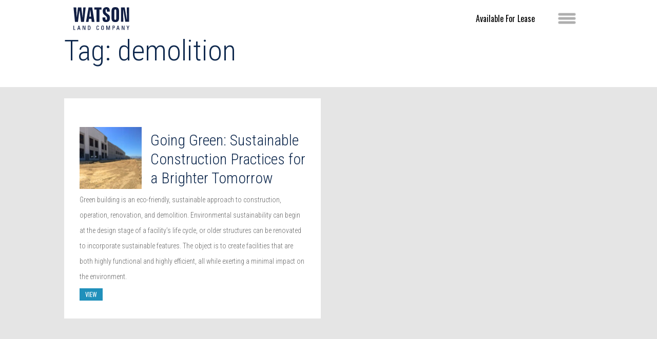

--- FILE ---
content_type: text/html; charset=UTF-8
request_url: https://www.watsonlandcompany.com/tag/demolition/
body_size: 8488
content:
<!DOCTYPE html>
<html dir="ltr" lang="en-US" prefix="og: https://ogp.me/ns#">
<head>
	<!-- Google tag (gtag.js) -->
	<script async src="https://www.googletagmanager.com/gtag/js?id=G-XJNF5LY0Z8"></script>
	<script>
	  window.dataLayer = window.dataLayer || [];
	  function gtag(){dataLayer.push(arguments);}
	  gtag('js', new Date());

	  gtag('config', 'G-XJNF5LY0Z8');
	</script>
	<meta name="viewport" content="width=device-width, initial-scale=1.0">
	<link rel="shortcut icon" href="/favicon.ico">
	<meta charset="UTF-8">
	<script type="text/javascript">
		var pathInfo = {
			base: 'https://www.watsonlandcompany.com/wp-content/themes/watsonlandcomp/',
			css: 'css/',
			js: 'js/',
			swf: 'swf/',
		}
	</script>
	<title>demolition - Watson Land Company</title>

		<!-- All in One SEO 4.8.1.1 - aioseo.com -->
	<meta name="robots" content="max-image-preview:large" />
	<link rel="canonical" href="https://www.watsonlandcompany.com/tag/demolition/" />
	<meta name="generator" content="All in One SEO (AIOSEO) 4.8.1.1" />
		<script type="application/ld+json" class="aioseo-schema">
			{"@context":"https:\/\/schema.org","@graph":[{"@type":"BreadcrumbList","@id":"https:\/\/www.watsonlandcompany.com\/tag\/demolition\/#breadcrumblist","itemListElement":[{"@type":"ListItem","@id":"https:\/\/www.watsonlandcompany.com\/#listItem","position":1,"name":"Home","item":"https:\/\/www.watsonlandcompany.com\/","nextItem":{"@type":"ListItem","@id":"https:\/\/www.watsonlandcompany.com\/tag\/demolition\/#listItem","name":"demolition"}},{"@type":"ListItem","@id":"https:\/\/www.watsonlandcompany.com\/tag\/demolition\/#listItem","position":2,"name":"demolition","previousItem":{"@type":"ListItem","@id":"https:\/\/www.watsonlandcompany.com\/#listItem","name":"Home"}}]},{"@type":"CollectionPage","@id":"https:\/\/www.watsonlandcompany.com\/tag\/demolition\/#collectionpage","url":"https:\/\/www.watsonlandcompany.com\/tag\/demolition\/","name":"demolition - Watson Land Company","inLanguage":"en-US","isPartOf":{"@id":"https:\/\/www.watsonlandcompany.com\/#website"},"breadcrumb":{"@id":"https:\/\/www.watsonlandcompany.com\/tag\/demolition\/#breadcrumblist"}},{"@type":"Organization","@id":"https:\/\/www.watsonlandcompany.com\/#organization","name":"Watson Land Company","description":"Developer, owner, and manager of industrial properties throughout Southern California and the East Coast.","url":"https:\/\/www.watsonlandcompany.com\/"},{"@type":"WebSite","@id":"https:\/\/www.watsonlandcompany.com\/#website","url":"https:\/\/www.watsonlandcompany.com\/","name":"Watson Land Company","description":"Developer, owner, and manager of industrial properties throughout Southern California and the East Coast.","inLanguage":"en-US","publisher":{"@id":"https:\/\/www.watsonlandcompany.com\/#organization"}}]}
		</script>
		<!-- All in One SEO -->

<link rel='dns-prefetch' href='//fonts.googleapis.com' />
<link rel="alternate" type="application/rss+xml" title="Watson Land Company &raquo; Feed" href="https://www.watsonlandcompany.com/feed/" />
<link rel="alternate" type="application/rss+xml" title="Watson Land Company &raquo; Comments Feed" href="https://www.watsonlandcompany.com/comments/feed/" />
<link rel="alternate" type="application/rss+xml" title="Watson Land Company &raquo; demolition Tag Feed" href="https://www.watsonlandcompany.com/tag/demolition/feed/" />
<script type="text/javascript">
window._wpemojiSettings = {"baseUrl":"https:\/\/s.w.org\/images\/core\/emoji\/14.0.0\/72x72\/","ext":".png","svgUrl":"https:\/\/s.w.org\/images\/core\/emoji\/14.0.0\/svg\/","svgExt":".svg","source":{"concatemoji":"https:\/\/www.watsonlandcompany.com\/wp-includes\/js\/wp-emoji-release.min.js?ver=6.3.7"}};
/*! This file is auto-generated */
!function(i,n){var o,s,e;function c(e){try{var t={supportTests:e,timestamp:(new Date).valueOf()};sessionStorage.setItem(o,JSON.stringify(t))}catch(e){}}function p(e,t,n){e.clearRect(0,0,e.canvas.width,e.canvas.height),e.fillText(t,0,0);var t=new Uint32Array(e.getImageData(0,0,e.canvas.width,e.canvas.height).data),r=(e.clearRect(0,0,e.canvas.width,e.canvas.height),e.fillText(n,0,0),new Uint32Array(e.getImageData(0,0,e.canvas.width,e.canvas.height).data));return t.every(function(e,t){return e===r[t]})}function u(e,t,n){switch(t){case"flag":return n(e,"\ud83c\udff3\ufe0f\u200d\u26a7\ufe0f","\ud83c\udff3\ufe0f\u200b\u26a7\ufe0f")?!1:!n(e,"\ud83c\uddfa\ud83c\uddf3","\ud83c\uddfa\u200b\ud83c\uddf3")&&!n(e,"\ud83c\udff4\udb40\udc67\udb40\udc62\udb40\udc65\udb40\udc6e\udb40\udc67\udb40\udc7f","\ud83c\udff4\u200b\udb40\udc67\u200b\udb40\udc62\u200b\udb40\udc65\u200b\udb40\udc6e\u200b\udb40\udc67\u200b\udb40\udc7f");case"emoji":return!n(e,"\ud83e\udef1\ud83c\udffb\u200d\ud83e\udef2\ud83c\udfff","\ud83e\udef1\ud83c\udffb\u200b\ud83e\udef2\ud83c\udfff")}return!1}function f(e,t,n){var r="undefined"!=typeof WorkerGlobalScope&&self instanceof WorkerGlobalScope?new OffscreenCanvas(300,150):i.createElement("canvas"),a=r.getContext("2d",{willReadFrequently:!0}),o=(a.textBaseline="top",a.font="600 32px Arial",{});return e.forEach(function(e){o[e]=t(a,e,n)}),o}function t(e){var t=i.createElement("script");t.src=e,t.defer=!0,i.head.appendChild(t)}"undefined"!=typeof Promise&&(o="wpEmojiSettingsSupports",s=["flag","emoji"],n.supports={everything:!0,everythingExceptFlag:!0},e=new Promise(function(e){i.addEventListener("DOMContentLoaded",e,{once:!0})}),new Promise(function(t){var n=function(){try{var e=JSON.parse(sessionStorage.getItem(o));if("object"==typeof e&&"number"==typeof e.timestamp&&(new Date).valueOf()<e.timestamp+604800&&"object"==typeof e.supportTests)return e.supportTests}catch(e){}return null}();if(!n){if("undefined"!=typeof Worker&&"undefined"!=typeof OffscreenCanvas&&"undefined"!=typeof URL&&URL.createObjectURL&&"undefined"!=typeof Blob)try{var e="postMessage("+f.toString()+"("+[JSON.stringify(s),u.toString(),p.toString()].join(",")+"));",r=new Blob([e],{type:"text/javascript"}),a=new Worker(URL.createObjectURL(r),{name:"wpTestEmojiSupports"});return void(a.onmessage=function(e){c(n=e.data),a.terminate(),t(n)})}catch(e){}c(n=f(s,u,p))}t(n)}).then(function(e){for(var t in e)n.supports[t]=e[t],n.supports.everything=n.supports.everything&&n.supports[t],"flag"!==t&&(n.supports.everythingExceptFlag=n.supports.everythingExceptFlag&&n.supports[t]);n.supports.everythingExceptFlag=n.supports.everythingExceptFlag&&!n.supports.flag,n.DOMReady=!1,n.readyCallback=function(){n.DOMReady=!0}}).then(function(){return e}).then(function(){var e;n.supports.everything||(n.readyCallback(),(e=n.source||{}).concatemoji?t(e.concatemoji):e.wpemoji&&e.twemoji&&(t(e.twemoji),t(e.wpemoji)))}))}((window,document),window._wpemojiSettings);
</script>
<style type="text/css">
img.wp-smiley,
img.emoji {
	display: inline !important;
	border: none !important;
	box-shadow: none !important;
	height: 1em !important;
	width: 1em !important;
	margin: 0 0.07em !important;
	vertical-align: -0.1em !important;
	background: none !important;
	padding: 0 !important;
}
</style>
	<link rel="stylesheet" href="https://www.watsonlandcompany.com/wp-content/plugins/xhanch-my-twitter/css/css.php" type="text/css" media="screen" /><style type="text/css">/*<![CDATA[*/ #xmt_Primary_wid.xmt .tweet_avatar{width:106px;height:115px} #xmt_Primary_wid.xmt ul li.tweet_list{min-height:122px}  /*]]>*/</style><link rel='stylesheet' id='wp-block-library-css' href='https://www.watsonlandcompany.com/wp-includes/css/dist/block-library/style.min.css?ver=6.3.7' type='text/css' media='all' />
<style id='classic-theme-styles-inline-css' type='text/css'>
/*! This file is auto-generated */
.wp-block-button__link{color:#fff;background-color:#32373c;border-radius:9999px;box-shadow:none;text-decoration:none;padding:calc(.667em + 2px) calc(1.333em + 2px);font-size:1.125em}.wp-block-file__button{background:#32373c;color:#fff;text-decoration:none}
</style>
<style id='global-styles-inline-css' type='text/css'>
body{--wp--preset--color--black: #000000;--wp--preset--color--cyan-bluish-gray: #abb8c3;--wp--preset--color--white: #ffffff;--wp--preset--color--pale-pink: #f78da7;--wp--preset--color--vivid-red: #cf2e2e;--wp--preset--color--luminous-vivid-orange: #ff6900;--wp--preset--color--luminous-vivid-amber: #fcb900;--wp--preset--color--light-green-cyan: #7bdcb5;--wp--preset--color--vivid-green-cyan: #00d084;--wp--preset--color--pale-cyan-blue: #8ed1fc;--wp--preset--color--vivid-cyan-blue: #0693e3;--wp--preset--color--vivid-purple: #9b51e0;--wp--preset--gradient--vivid-cyan-blue-to-vivid-purple: linear-gradient(135deg,rgba(6,147,227,1) 0%,rgb(155,81,224) 100%);--wp--preset--gradient--light-green-cyan-to-vivid-green-cyan: linear-gradient(135deg,rgb(122,220,180) 0%,rgb(0,208,130) 100%);--wp--preset--gradient--luminous-vivid-amber-to-luminous-vivid-orange: linear-gradient(135deg,rgba(252,185,0,1) 0%,rgba(255,105,0,1) 100%);--wp--preset--gradient--luminous-vivid-orange-to-vivid-red: linear-gradient(135deg,rgba(255,105,0,1) 0%,rgb(207,46,46) 100%);--wp--preset--gradient--very-light-gray-to-cyan-bluish-gray: linear-gradient(135deg,rgb(238,238,238) 0%,rgb(169,184,195) 100%);--wp--preset--gradient--cool-to-warm-spectrum: linear-gradient(135deg,rgb(74,234,220) 0%,rgb(151,120,209) 20%,rgb(207,42,186) 40%,rgb(238,44,130) 60%,rgb(251,105,98) 80%,rgb(254,248,76) 100%);--wp--preset--gradient--blush-light-purple: linear-gradient(135deg,rgb(255,206,236) 0%,rgb(152,150,240) 100%);--wp--preset--gradient--blush-bordeaux: linear-gradient(135deg,rgb(254,205,165) 0%,rgb(254,45,45) 50%,rgb(107,0,62) 100%);--wp--preset--gradient--luminous-dusk: linear-gradient(135deg,rgb(255,203,112) 0%,rgb(199,81,192) 50%,rgb(65,88,208) 100%);--wp--preset--gradient--pale-ocean: linear-gradient(135deg,rgb(255,245,203) 0%,rgb(182,227,212) 50%,rgb(51,167,181) 100%);--wp--preset--gradient--electric-grass: linear-gradient(135deg,rgb(202,248,128) 0%,rgb(113,206,126) 100%);--wp--preset--gradient--midnight: linear-gradient(135deg,rgb(2,3,129) 0%,rgb(40,116,252) 100%);--wp--preset--font-size--small: 13px;--wp--preset--font-size--medium: 20px;--wp--preset--font-size--large: 36px;--wp--preset--font-size--x-large: 42px;--wp--preset--spacing--20: 0.44rem;--wp--preset--spacing--30: 0.67rem;--wp--preset--spacing--40: 1rem;--wp--preset--spacing--50: 1.5rem;--wp--preset--spacing--60: 2.25rem;--wp--preset--spacing--70: 3.38rem;--wp--preset--spacing--80: 5.06rem;--wp--preset--shadow--natural: 6px 6px 9px rgba(0, 0, 0, 0.2);--wp--preset--shadow--deep: 12px 12px 50px rgba(0, 0, 0, 0.4);--wp--preset--shadow--sharp: 6px 6px 0px rgba(0, 0, 0, 0.2);--wp--preset--shadow--outlined: 6px 6px 0px -3px rgba(255, 255, 255, 1), 6px 6px rgba(0, 0, 0, 1);--wp--preset--shadow--crisp: 6px 6px 0px rgba(0, 0, 0, 1);}:where(.is-layout-flex){gap: 0.5em;}:where(.is-layout-grid){gap: 0.5em;}body .is-layout-flow > .alignleft{float: left;margin-inline-start: 0;margin-inline-end: 2em;}body .is-layout-flow > .alignright{float: right;margin-inline-start: 2em;margin-inline-end: 0;}body .is-layout-flow > .aligncenter{margin-left: auto !important;margin-right: auto !important;}body .is-layout-constrained > .alignleft{float: left;margin-inline-start: 0;margin-inline-end: 2em;}body .is-layout-constrained > .alignright{float: right;margin-inline-start: 2em;margin-inline-end: 0;}body .is-layout-constrained > .aligncenter{margin-left: auto !important;margin-right: auto !important;}body .is-layout-constrained > :where(:not(.alignleft):not(.alignright):not(.alignfull)){max-width: var(--wp--style--global--content-size);margin-left: auto !important;margin-right: auto !important;}body .is-layout-constrained > .alignwide{max-width: var(--wp--style--global--wide-size);}body .is-layout-flex{display: flex;}body .is-layout-flex{flex-wrap: wrap;align-items: center;}body .is-layout-flex > *{margin: 0;}body .is-layout-grid{display: grid;}body .is-layout-grid > *{margin: 0;}:where(.wp-block-columns.is-layout-flex){gap: 2em;}:where(.wp-block-columns.is-layout-grid){gap: 2em;}:where(.wp-block-post-template.is-layout-flex){gap: 1.25em;}:where(.wp-block-post-template.is-layout-grid){gap: 1.25em;}.has-black-color{color: var(--wp--preset--color--black) !important;}.has-cyan-bluish-gray-color{color: var(--wp--preset--color--cyan-bluish-gray) !important;}.has-white-color{color: var(--wp--preset--color--white) !important;}.has-pale-pink-color{color: var(--wp--preset--color--pale-pink) !important;}.has-vivid-red-color{color: var(--wp--preset--color--vivid-red) !important;}.has-luminous-vivid-orange-color{color: var(--wp--preset--color--luminous-vivid-orange) !important;}.has-luminous-vivid-amber-color{color: var(--wp--preset--color--luminous-vivid-amber) !important;}.has-light-green-cyan-color{color: var(--wp--preset--color--light-green-cyan) !important;}.has-vivid-green-cyan-color{color: var(--wp--preset--color--vivid-green-cyan) !important;}.has-pale-cyan-blue-color{color: var(--wp--preset--color--pale-cyan-blue) !important;}.has-vivid-cyan-blue-color{color: var(--wp--preset--color--vivid-cyan-blue) !important;}.has-vivid-purple-color{color: var(--wp--preset--color--vivid-purple) !important;}.has-black-background-color{background-color: var(--wp--preset--color--black) !important;}.has-cyan-bluish-gray-background-color{background-color: var(--wp--preset--color--cyan-bluish-gray) !important;}.has-white-background-color{background-color: var(--wp--preset--color--white) !important;}.has-pale-pink-background-color{background-color: var(--wp--preset--color--pale-pink) !important;}.has-vivid-red-background-color{background-color: var(--wp--preset--color--vivid-red) !important;}.has-luminous-vivid-orange-background-color{background-color: var(--wp--preset--color--luminous-vivid-orange) !important;}.has-luminous-vivid-amber-background-color{background-color: var(--wp--preset--color--luminous-vivid-amber) !important;}.has-light-green-cyan-background-color{background-color: var(--wp--preset--color--light-green-cyan) !important;}.has-vivid-green-cyan-background-color{background-color: var(--wp--preset--color--vivid-green-cyan) !important;}.has-pale-cyan-blue-background-color{background-color: var(--wp--preset--color--pale-cyan-blue) !important;}.has-vivid-cyan-blue-background-color{background-color: var(--wp--preset--color--vivid-cyan-blue) !important;}.has-vivid-purple-background-color{background-color: var(--wp--preset--color--vivid-purple) !important;}.has-black-border-color{border-color: var(--wp--preset--color--black) !important;}.has-cyan-bluish-gray-border-color{border-color: var(--wp--preset--color--cyan-bluish-gray) !important;}.has-white-border-color{border-color: var(--wp--preset--color--white) !important;}.has-pale-pink-border-color{border-color: var(--wp--preset--color--pale-pink) !important;}.has-vivid-red-border-color{border-color: var(--wp--preset--color--vivid-red) !important;}.has-luminous-vivid-orange-border-color{border-color: var(--wp--preset--color--luminous-vivid-orange) !important;}.has-luminous-vivid-amber-border-color{border-color: var(--wp--preset--color--luminous-vivid-amber) !important;}.has-light-green-cyan-border-color{border-color: var(--wp--preset--color--light-green-cyan) !important;}.has-vivid-green-cyan-border-color{border-color: var(--wp--preset--color--vivid-green-cyan) !important;}.has-pale-cyan-blue-border-color{border-color: var(--wp--preset--color--pale-cyan-blue) !important;}.has-vivid-cyan-blue-border-color{border-color: var(--wp--preset--color--vivid-cyan-blue) !important;}.has-vivid-purple-border-color{border-color: var(--wp--preset--color--vivid-purple) !important;}.has-vivid-cyan-blue-to-vivid-purple-gradient-background{background: var(--wp--preset--gradient--vivid-cyan-blue-to-vivid-purple) !important;}.has-light-green-cyan-to-vivid-green-cyan-gradient-background{background: var(--wp--preset--gradient--light-green-cyan-to-vivid-green-cyan) !important;}.has-luminous-vivid-amber-to-luminous-vivid-orange-gradient-background{background: var(--wp--preset--gradient--luminous-vivid-amber-to-luminous-vivid-orange) !important;}.has-luminous-vivid-orange-to-vivid-red-gradient-background{background: var(--wp--preset--gradient--luminous-vivid-orange-to-vivid-red) !important;}.has-very-light-gray-to-cyan-bluish-gray-gradient-background{background: var(--wp--preset--gradient--very-light-gray-to-cyan-bluish-gray) !important;}.has-cool-to-warm-spectrum-gradient-background{background: var(--wp--preset--gradient--cool-to-warm-spectrum) !important;}.has-blush-light-purple-gradient-background{background: var(--wp--preset--gradient--blush-light-purple) !important;}.has-blush-bordeaux-gradient-background{background: var(--wp--preset--gradient--blush-bordeaux) !important;}.has-luminous-dusk-gradient-background{background: var(--wp--preset--gradient--luminous-dusk) !important;}.has-pale-ocean-gradient-background{background: var(--wp--preset--gradient--pale-ocean) !important;}.has-electric-grass-gradient-background{background: var(--wp--preset--gradient--electric-grass) !important;}.has-midnight-gradient-background{background: var(--wp--preset--gradient--midnight) !important;}.has-small-font-size{font-size: var(--wp--preset--font-size--small) !important;}.has-medium-font-size{font-size: var(--wp--preset--font-size--medium) !important;}.has-large-font-size{font-size: var(--wp--preset--font-size--large) !important;}.has-x-large-font-size{font-size: var(--wp--preset--font-size--x-large) !important;}
.wp-block-navigation a:where(:not(.wp-element-button)){color: inherit;}
:where(.wp-block-post-template.is-layout-flex){gap: 1.25em;}:where(.wp-block-post-template.is-layout-grid){gap: 1.25em;}
:where(.wp-block-columns.is-layout-flex){gap: 2em;}:where(.wp-block-columns.is-layout-grid){gap: 2em;}
.wp-block-pullquote{font-size: 1.5em;line-height: 1.6;}
</style>
<link rel='stylesheet' id='contact-form-7-css' href='https://www.watsonlandcompany.com/wp-content/plugins/contact-form-7/includes/css/styles.css?ver=5.9.8' type='text/css' media='all' />
<link rel='stylesheet' id='google-fonts-css' href='https://fonts.googleapis.com/css?family=Oswald%7CRoboto+Condensed%3A300%2C400%2C400i%2C700&#038;ver=6.3.7' type='text/css' media='all' />
<link rel='stylesheet' id='base-style-css' href='https://www.watsonlandcompany.com/wp-content/themes/watsonlandcomp/style.css?ver=1' type='text/css' media='all' />
<link rel='stylesheet' id='base-theme-css' href='https://www.watsonlandcompany.com/wp-content/themes/watsonlandcomp/theme.css?v=2&#038;ver=6.3.7' type='text/css' media='all' />
<link rel='stylesheet' id='sib-front-css-css' href='https://www.watsonlandcompany.com/wp-content/plugins/mailin/css/mailin-front.css?ver=6.3.7' type='text/css' media='all' />
<script type='text/javascript' src='https://www.watsonlandcompany.com/wp-includes/js/jquery/jquery.min.js?ver=3.7.0' id='jquery-core-js'></script>
<script type='text/javascript' src='https://www.watsonlandcompany.com/wp-includes/js/jquery/jquery-migrate.min.js?ver=3.4.1' id='jquery-migrate-js'></script>
<script type='text/javascript' src='https://www.watsonlandcompany.com/wp-content/plugins/xhanch-my-twitter/js/marquee.js?ver=6.3.7' id='xmt_marquee-js'></script>
<script type='text/javascript' src='https://www.watsonlandcompany.com/wp-content/plugins/xhanch-my-twitter/js/innerfade.js?ver=6.3.7' id='xmt_innerfade-js'></script>
<script type='text/javascript' id='sib-front-js-js-extra'>
/* <![CDATA[ */
var sibErrMsg = {"invalidMail":"Please fill out valid email address","requiredField":"Please fill out required fields","invalidDateFormat":"Please fill out valid date format","invalidSMSFormat":"Please fill out valid phone number"};
var ajax_sib_front_object = {"ajax_url":"https:\/\/www.watsonlandcompany.com\/wp-admin\/admin-ajax.php","ajax_nonce":"1192281bde","flag_url":"https:\/\/www.watsonlandcompany.com\/wp-content\/plugins\/mailin\/img\/flags\/"};
/* ]]> */
</script>
<script type='text/javascript' src='https://www.watsonlandcompany.com/wp-content/plugins/mailin/js/mailin-front.js?ver=1746561742' id='sib-front-js-js'></script>
<link rel="https://api.w.org/" href="https://www.watsonlandcompany.com/wp-json/" /><link rel="alternate" type="application/json" href="https://www.watsonlandcompany.com/wp-json/wp/v2/tags/40" /><link rel="EditURI" type="application/rsd+xml" title="RSD" href="https://www.watsonlandcompany.com/xmlrpc.php?rsd" />
<style type="text/css">.recentcomments a{display:inline !important;padding:0 !important;margin:0 !important;}</style><link rel="icon" href="https://www.watsonlandcompany.com/wp-content/uploads/2020/04/cropped-WLC-favicon-32x32.png" sizes="32x32" />
<link rel="icon" href="https://www.watsonlandcompany.com/wp-content/uploads/2020/04/cropped-WLC-favicon-192x192.png" sizes="192x192" />
<link rel="apple-touch-icon" href="https://www.watsonlandcompany.com/wp-content/uploads/2020/04/cropped-WLC-favicon-180x180.png" />
<meta name="msapplication-TileImage" content="https://www.watsonlandcompany.com/wp-content/uploads/2020/04/cropped-WLC-favicon-270x270.png" />
		<style type="text/css" id="wp-custom-css">
			.quote-holder {
    margin: 0 0 0 0;
}
.post-section .header-block h3 {font-size: 250%}
.post-section h2 {font-size: 150%}
.blockquote-decor:before, .blockquote-decor:after {
    height: 0px;
    background: #fff;
    bottom: 0px;
}
.blockquote-decor {
    color: #fff;
}
.modal-timeline .img-holder img{
    width:100%;
}
.slick-slide .btn{border-color: #fff;margin-left:0;margin-right:0}
.w150 {width:150px}
.team-slider .slick-slide {
    max-width: 360px;
}
.social-list {
	display: -webkit-box;
	display: -ms-flexbox;
	display: flex;
	-webkit-box-pack: center;
	-ms-flex-pack: center;
	justify-content: center;
}

ul.social-list {padding-left: 0em;margin-top: 2rem;padding-top: 0px;}
.social-list  li {
	padding:0 7px;list-style: none;
}
.social-list  li img {
	width:50px;
}
.display-1.bordered,
.display-1 .bordered
{
  border-top:none;
	border-bottom: solid #FFF;
  border-width: 4px 0;
}
.home-slideshow .visual-text img {
  text-align: center;
  margin: 0 auto;
  padding: 25px;
}
.btn-additional {float:right; margin-right:30px;background-color:transparent;margin-top: 2px; color:#000;border:none}		</style>
		</head>
<body class="archive tag tag-demolition tag-40 aboutpage">
    <div class="wrapper">
					<div class="sticky-wrap">
				<header class="fixed-scroll" id="header">
					<div class="header-container">
						<div class="container-holder">
															<div class="logo"><a href="https://www.watsonlandcompany.com"><img src="https://www.watsonlandcompany.com/wp-content/themes/watsonlandcomp/images/logo-watson.svg" width="109" height="45" alt="Watson Land Company"></a></div>
														<nav id="nav" role="navigation"><a class="nav-opener" href="#"><span>Open</span></a>
																	<a class="btn btn-additional" href="/portfolio/" target="">Available For Lease</a>
																<div class="nav-drop">
																												<div class="nav-drop-holder">
										  <div class="container"><ul id="menu-main-menu" class="menu"><li id="menu-item-19" class="menu-item menu-item-type-post_type menu-item-object-page menu-item-19"><a href="https://www.watsonlandcompany.com/about-us/">About us</a><div class="item-description">
				<div class="description-holder">
				  <div class="text-holder"><h3>About us</h3><p>Watson Land Company is a developer, owner, and manager of industrial properties throughout Southern California and the East Coast.</p>
<p>This is where you will find our Company Overview, Historical Time-line, and  Executive Bios.</p>
<a class="btn" href="https://www.watsonlandcompany.com/about-us/">View Page</a></div><div class="img-holder" style="background-image: url(https://www.watsonlandcompany.com/wp-content/uploads/2019/01/item-about.jpg);"></div></div>
			</div></li>
<li id="menu-item-20" class="menu-item menu-item-type-post_type menu-item-object-page menu-item-20"><a href="https://www.watsonlandcompany.com/portfolio/">Portfolio</a><div class="item-description">
				<div class="description-holder">
				  <div class="text-holder"><h3>Portfolio</h3><p>With over 25 million square feet of industrial, warehouse, and distribution facilities located throughout the South Bay of Los Angeles and the Inland Empire, and the East Coast, Watson’s buildings are designed and located to improve your supply chain, distribution, and warehousing operation.</p>
<a class="btn" href="https://www.watsonlandcompany.com/portfolio/">View Page</a></div><div class="img-holder" style="background-image: url(https://www.watsonlandcompany.com/wp-content/uploads/2020/04/Menu-Portfolio-468x320.jpg);"></div></div>
			</div></li>
<li id="menu-item-21" class="menu-item menu-item-type-post_type menu-item-object-page menu-item-21"><a href="https://www.watsonlandcompany.com/advantage/">Advantage</a><div class="item-description">
				<div class="description-holder">
				  <div class="text-holder"><h3>Watson Advantage</h3><p>Watson’s advantages include LEED<sup>&reg;</sup> certified design and construction, Heritage Customer Service Program, access to the Overweight Corridor and obtaining Foreign Trade Zone (FTZ) status.</p>
<a class="btn" href="https://www.watsonlandcompany.com/advantage/">View Page</a></div><div class="img-holder" style="background-image: url(https://www.watsonlandcompany.com/wp-content/uploads/2020/04/Menu-Advantage-468x320.jpg);"></div></div>
			</div></li>
<li id="menu-item-22" class="menu-item menu-item-type-post_type menu-item-object-page menu-item-22"><a href="https://www.watsonlandcompany.com/sustainability/">Sustainability</a><div class="item-description">
				<div class="description-holder">
				  <div class="text-holder"><h3>Sustainability</h3><p>Each of Watson’s LEED<sup>&reg;</sup> certified building features design elements, materials, functionality, and construction procedures that reduce environmental impact, enhance energy efficiency, and reduced operating costs.</p>
<a class="btn" href="https://www.watsonlandcompany.com/sustainability/">View Page</a></div><div class="img-holder" style="background-image: url(https://www.watsonlandcompany.com/wp-content/uploads/2019/01/item-sustainability.jpg);"></div></div>
			</div></li>
<li id="menu-item-23" class="menu-item menu-item-type-post_type menu-item-object-page menu-item-23"><a href="https://www.watsonlandcompany.com/community-involvement/">Community involvement</a><div class="item-description">
				<div class="description-holder">
				  <div class="text-holder"><h3>Community involvement</h3><p>Watson Land Company’s rich tradition of philanthropy has been in place since the company’s founding. Today, Watson’s strategic giving continues to focus on the communities in which it does business in tangible and meaningful ways.</p>
<a class="btn" href="https://www.watsonlandcompany.com/community-involvement/">View Page</a></div><div class="img-holder" style="background-image: url(https://www.watsonlandcompany.com/wp-content/uploads/2020/04/Menu-Community-468x320.jpg);"></div></div>
			</div></li>
<li id="menu-item-24" class="item-newsroom menu-item menu-item-type-post_type menu-item-object-page menu-item-24"><a href="https://www.watsonlandcompany.com/newsroom/">Newsroom</a><div class="item-description">
				<div class="description-holder">
				  <div class="text-holder"><div class="text-frame"><h3>Newsroom</h3><p>Below you can find our latest news coverage in the following three sections:</p>
<p class="buttons-holder"><a class="btn" href="/category/news-releases">NEWS RELEASES</a><br />
<a class="btn" href="/category/media-coverage">MEDIA COVERAGE</a><br />
<a class="btn" href="/category/blog">WATSON'S BLOG</a></p>
</div></div><div class="img-holder" style="background-image: url(https://www.watsonlandcompany.com/wp-content/uploads/2019/01/item-newsroom.jpg);"></div></div>
			</div></li>
<li id="menu-item-25" class="wihtout-popup menu-item menu-item-type-post_type menu-item-object-page menu-item-25"><a href="https://www.watsonlandcompany.com/contact/">Contact</a></li>
</ul></div>										</div>
																	</div>
							</nav>
						</div>
					</div>
				</header>
					</div>
		<main id="main">	<div class="visual-intro">
				<div class="heading-row animated fadeIn delay-05s">
			<h1 class="animated bounceInLeft delay-05s">Description</h1>
		</div>
	</div>
<div class="main-section">
	<div class="container">
					<h1>Tag: <span>demolition</span></h1>			</div>
			<div class="main-section bg-gray">
			<div class="container">
				<div class="twoblocks-container">
											<div class="twoblocks-block">
							<article class="box-content">
								<div class="header-row">
																			<div class="img-holder"><img width="122" height="122" src="https://www.watsonlandcompany.com/wp-content/uploads/2015/12/WLC_GreenConstIG1_1217151-122x122.jpg" class="attachment-blog size-blog wp-post-image" alt="" decoding="async" srcset="https://www.watsonlandcompany.com/wp-content/uploads/2015/12/WLC_GreenConstIG1_1217151-122x122.jpg 122w, https://www.watsonlandcompany.com/wp-content/uploads/2015/12/WLC_GreenConstIG1_1217151-150x150.jpg 150w, https://www.watsonlandcompany.com/wp-content/uploads/2015/12/WLC_GreenConstIG1_1217151-300x300.jpg 300w, https://www.watsonlandcompany.com/wp-content/uploads/2015/12/WLC_GreenConstIG1_1217151-256x256.jpg 256w, https://www.watsonlandcompany.com/wp-content/uploads/2015/12/WLC_GreenConstIG1_1217151.jpg 600w" sizes="(max-width: 122px) 100vw, 122px" /></div>
																		<div class="text-holder">
										<h3 class="h4"><a href="https://www.watsonlandcompany.com/going-green-sustainable-construction-practices-for-a-brighter-tomorrow/">Going Green: Sustainable Construction Practices for a Brighter Tomorrow</a></h3>
									</div>
								</div>
								<p>Green building is an eco-friendly, sustainable approach to construction, operation, renovation, and demolition. Environmental sustainability can begin at the design stage of a facility’s life cycle, or older structures can be renovated to incorporate sustainable features. The object is to create facilities that are both highly functional and highly efficient, all while exerting a minimal impact on the environment.</p>
<a class="btn-sm" href="https://www.watsonlandcompany.com/going-green-sustainable-construction-practices-for-a-brighter-tomorrow/">View</a>
							</article>
						</div>
									</div>
							</div>
		</div>
	</div>
            <div class="main-section social-section">
              								<div class="container">
									<div class="main-block">
																			<div class="heading-block animated fadeIn">
											<h2>Be In The Know</h2>
										</div>
																												<div class="text-lead-block text-primary animated fadeInLeft">
											<p>In order to better connect with and serve our customers, partners, and vendors, Watson Land Company is active on a number of social media outlets. Follow us for CRE news, updates on our current and upcoming developments, and informative articles pertinent to our industry.</p>
<ul class="social-list">
<li><a href="https://twitter.com/WatsonLandCo" target="_blank" rel="noopener"><img src="/wp-content/uploads/2019/10/twitter.png" alt="twitter" /></a></li>
<li><a href="https://www.facebook.com/WatsonLandCo/" target="_blank" rel="noopener"><img src="/wp-content/uploads/2019/10/facebook.png" alt="facebook" /></a></li>
<li><a href="https://www.instagram.com/watsonlandcompany" target="_blank" rel="noopener"><img src="/wp-content/uploads/2019/10/instagram.png" alt="instagram" /></a></li>
<li><a href="https://www.linkedin.com/company/watson-land-company/" target="_blank" rel="noopener"><img src="/wp-content/uploads/2019/10/linkedin.png" alt="linkedin" /></a></li>
</ul>
										</div>
																		</div>
								</div>
							              <div class="container-fluid">
                <script src="https://static.elfsight.com/platform/platform.js" async></script>
<div class="elfsight-app-cb9623eb-784b-4f16-a31e-d3290f819aaa" data-elfsight-app-lazy></div>
              </div>
            </div>
                      </main>
          <footer id="footer">
            <div class="container-fluid">
              <div class="footer-logo animated fadeIn"><a href="https://www.watsonlandcompany.com"><img src="https://www.watsonlandcompany.com/wp-content/themes/watsonlandcomp/images/logo-watson-footer.svg" width="171" height="71" alt="Watson Land Company"></a></div>
                              <div class="animated fadeIn delay-05s">
                    <p>Copyright 2025 <a href="[site-url]">Watson Land Company</a><br />
<a href="/privacy-policy">Privacy Policy</a><br />
All Rights Reserved. Website and Development By <a href="https://www.evoinc.com/" target="_blank">Evo Strategies</a></p>
                </div>
                          </div>
          </footer>
        </div>
      </body>
	<script type='text/javascript' src='https://www.watsonlandcompany.com/wp-includes/js/dist/vendor/wp-polyfill-inert.min.js?ver=3.1.2' id='wp-polyfill-inert-js'></script>
<script type='text/javascript' src='https://www.watsonlandcompany.com/wp-includes/js/dist/vendor/regenerator-runtime.min.js?ver=0.13.11' id='regenerator-runtime-js'></script>
<script type='text/javascript' src='https://www.watsonlandcompany.com/wp-includes/js/dist/vendor/wp-polyfill.min.js?ver=3.15.0' id='wp-polyfill-js'></script>
<script type='text/javascript' src='https://www.watsonlandcompany.com/wp-includes/js/dist/hooks.min.js?ver=c6aec9a8d4e5a5d543a1' id='wp-hooks-js'></script>
<script type='text/javascript' src='https://www.watsonlandcompany.com/wp-includes/js/dist/i18n.min.js?ver=7701b0c3857f914212ef' id='wp-i18n-js'></script>
<script id="wp-i18n-js-after" type="text/javascript">
wp.i18n.setLocaleData( { 'text direction\u0004ltr': [ 'ltr' ] } );
</script>
<script type='text/javascript' src='https://www.watsonlandcompany.com/wp-content/plugins/contact-form-7/includes/swv/js/index.js?ver=5.9.8' id='swv-js'></script>
<script type='text/javascript' id='contact-form-7-js-extra'>
/* <![CDATA[ */
var wpcf7 = {"api":{"root":"https:\/\/www.watsonlandcompany.com\/wp-json\/","namespace":"contact-form-7\/v1"}};
/* ]]> */
</script>
<script type='text/javascript' src='https://www.watsonlandcompany.com/wp-content/plugins/contact-form-7/includes/js/index.js?ver=5.9.8' id='contact-form-7-js'></script>
<script type='text/javascript' src='https://www.watsonlandcompany.com/wp-content/themes/watsonlandcomp/js/jquery.main.js?ver=6.3.7' id='base-script-js'></script>
</html>

--- FILE ---
content_type: text/css
request_url: https://www.watsonlandcompany.com/wp-content/themes/watsonlandcomp/theme.css?v=2&ver=6.3.7
body_size: 433
content:
/* =WordPress Core
-------------------------------------------------------------- */

.ico-plus.white:before,
.ico-plus.white:after {
	background: #fff;
}
body .gform_wrapper .gform_body .gfield_label, label.gform-field-label.gform-field-label--type-sub  {
   color:#fff!important;
}
.df-row {
  display: flex;
  flex-wrap: wrap;
  margin: 0 -25px;
}
@media (min-width: 576px) {
  .df-row .col-ph-1 {
    flex: 1 0 calc(8.3333333333% * 1);
    max-width: calc(8.3333333333% * 1);
  }
}
@media (min-width: 576px) {
  .df-row .col-ph-2 {
    flex: 1 0 calc(8.3333333333% * 2);
    max-width: calc(8.3333333333% * 2);
  }
}
@media (min-width: 576px) {
  .df-row .col-ph-3 {
    flex: 1 0 calc(8.3333333333% * 3);
    max-width: calc(8.3333333333% * 3);
  }
}
@media (min-width: 576px) {
  .df-row .col-ph-4 {
    flex: 1 0 calc(8.3333333333% * 4);
    max-width: calc(8.3333333333% * 4);
  }
}
@media (min-width: 576px) {
  .df-row .col-ph-5 {
    flex: 1 0 calc(8.3333333333% * 5);
    max-width: calc(8.3333333333% * 5);
  }
}
@media (min-width: 576px) {
  .df-row .col-ph-6 {
    flex: 1 0 calc(8.3333333333% * 6);
    max-width: calc(8.3333333333% * 6);
  }
}
@media (min-width: 576px) {
  .df-row .col-ph-7 {
    flex: 1 0 calc(8.3333333333% * 7);
    max-width: calc(8.3333333333% * 7);
  }
}
@media (min-width: 576px) {
  .df-row .col-ph-8 {
    flex: 1 0 calc(8.3333333333% * 8);
    max-width: calc(8.3333333333% * 8);
  }
}
@media (min-width: 576px) {
  .df-row .col-ph-9 {
    flex: 1 0 calc(8.3333333333% * 9);
    max-width: calc(8.3333333333% * 9);
  }
}
@media (min-width: 576px) {
  .df-row .col-ph-10 {
    flex: 1 0 calc(8.3333333333% * 10);
    max-width: calc(8.3333333333% * 10);
  }
}
@media (min-width: 576px) {
  .df-row .col-ph-11 {
    flex: 1 0 calc(8.3333333333% * 11);
    max-width: calc(8.3333333333% * 11);
  }
}
@media (min-width: 576px) {
  .df-row .col-ph-12 {
    flex: 1 0 calc(8.3333333333% * 12);
    max-width: calc(8.3333333333% * 12);
  }
}
@media (min-width: 576px) {
  .df-row .col-offset-ph-0 {
    margin-left: calc(8.3333333333% * 0);
  }
}
@media (min-width: 576px) {
  .df-row .col-offset-ph-1 {
    margin-left: calc(8.3333333333% * 1);
  }
}
@media (min-width: 576px) {
  .df-row .col-offset-ph-2 {
    margin-left: calc(8.3333333333% * 2);
  }
}
@media (min-width: 576px) {
  .df-row .col-offset-ph-3 {
    margin-left: calc(8.3333333333% * 3);
  }
}
@media (min-width: 576px) {
  .df-row .col-offset-ph-4 {
    margin-left: calc(8.3333333333% * 4);
  }
}
@media (min-width: 576px) {
  .df-row .col-offset-ph-5 {
    margin-left: calc(8.3333333333% * 5);
  }
}
@media (min-width: 576px) {
  .df-row .col-offset-ph-6 {
    margin-left: calc(8.3333333333% * 6);
  }
}
@media (min-width: 576px) {
  .df-row .col-offset-ph-7 {
    margin-left: calc(8.3333333333% * 7);
  }
}
@media (min-width: 576px) {
  .df-row .col-offset-ph-8 {
    margin-left: calc(8.3333333333% * 8);
  }
}
@media (min-width: 576px) {
  .df-row .col-offset-ph-9 {
    margin-left: calc(8.3333333333% * 9);
  }
}
@media (min-width: 576px) {
  .df-row .col-offset-ph-10 {
    margin-left: calc(8.3333333333% * 10);
  }
}
@media (min-width: 576px) {
  .df-row .col-offset-ph-11 {
    margin-left: calc(8.3333333333% * 11);
  }
}
@media (min-width: 768px) {
  .df-row .col-sm-1 {
    flex: 1 0 calc(8.3333333333% * 1);
    max-width: calc(8.3333333333% * 1);
  }
}
@media (min-width: 768px) {
  .df-row .col-sm-2 {
    flex: 1 0 calc(8.3333333333% * 2);
    max-width: calc(8.3333333333% * 2);
  }
}
@media (min-width: 768px) {
  .df-row .col-sm-3 {
    flex: 1 0 calc(8.3333333333% * 3);
    max-width: calc(8.3333333333% * 3);
  }
}
@media (min-width: 768px) {
  .df-row .col-sm-4 {
    flex: 1 0 calc(8.3333333333% * 4);
    max-width: calc(8.3333333333% * 4);
  }
}
@media (min-width: 768px) {
  .df-row .col-sm-5 {
    flex: 1 0 calc(8.3333333333% * 5);
    max-width: calc(8.3333333333% * 5);
  }
}
@media (min-width: 768px) {
  .df-row .col-sm-6 {
    flex: 1 0 calc(8.3333333333% * 6);
    max-width: calc(8.3333333333% * 6);
  }
}
@media (min-width: 768px) {
  .df-row .col-sm-7 {
    flex: 1 0 calc(8.3333333333% * 7);
    max-width: calc(8.3333333333% * 7);
  }
}
@media (min-width: 768px) {
  .df-row .col-sm-8 {
    flex: 1 0 calc(8.3333333333% * 8);
    max-width: calc(8.3333333333% * 8);
  }
}
@media (min-width: 768px) {
  .df-row .col-sm-9 {
    flex: 1 0 calc(8.3333333333% * 9);
    max-width: calc(8.3333333333% * 9);
  }
}
@media (min-width: 768px) {
  .df-row .col-sm-10 {
    flex: 1 0 calc(8.3333333333% * 10);
    max-width: calc(8.3333333333% * 10);
  }
}
@media (min-width: 768px) {
  .df-row .col-sm-11 {
    flex: 1 0 calc(8.3333333333% * 11);
    max-width: calc(8.3333333333% * 11);
  }
}
@media (min-width: 768px) {
  .df-row .col-sm-12 {
    flex: 1 0 calc(8.3333333333% * 12);
    max-width: calc(8.3333333333% * 12);
  }
}
@media (min-width: 768px) {
  .df-row .col-offset-sm-0 {
    margin-left: calc(8.3333333333% * 0);
  }
}
@media (min-width: 768px) {
  .df-row .col-offset-sm-1 {
    margin-left: calc(8.3333333333% * 1);
  }
}
@media (min-width: 768px) {
  .df-row .col-offset-sm-2 {
    margin-left: calc(8.3333333333% * 2);
  }
}
@media (min-width: 768px) {
  .df-row .col-offset-sm-3 {
    margin-left: calc(8.3333333333% * 3);
  }
}
@media (min-width: 768px) {
  .df-row .col-offset-sm-4 {
    margin-left: calc(8.3333333333% * 4);
  }
}
@media (min-width: 768px) {
  .df-row .col-offset-sm-5 {
    margin-left: calc(8.3333333333% * 5);
  }
}
@media (min-width: 768px) {
  .df-row .col-offset-sm-6 {
    margin-left: calc(8.3333333333% * 6);
  }
}
@media (min-width: 768px) {
  .df-row .col-offset-sm-7 {
    margin-left: calc(8.3333333333% * 7);
  }
}
@media (min-width: 768px) {
  .df-row .col-offset-sm-8 {
    margin-left: calc(8.3333333333% * 8);
  }
}
@media (min-width: 768px) {
  .df-row .col-offset-sm-9 {
    margin-left: calc(8.3333333333% * 9);
  }
}
@media (min-width: 768px) {
  .df-row .col-offset-sm-10 {
    margin-left: calc(8.3333333333% * 10);
  }
}
@media (min-width: 768px) {
  .df-row .col-offset-sm-11 {
    margin-left: calc(8.3333333333% * 11);
  }
}
@media (min-width: 1024px) {
  .df-row .col-md-1 {
    flex: 1 0 calc(8.3333333333% * 1);
    max-width: calc(8.3333333333% * 1);
  }
}
@media (min-width: 1024px) {
  .df-row .col-md-2 {
    flex: 1 0 calc(8.3333333333% * 2);
    max-width: calc(8.3333333333% * 2);
  }
}
@media (min-width: 1024px) {
  .df-row .col-md-3 {
    flex: 1 0 calc(8.3333333333% * 3);
    max-width: calc(8.3333333333% * 3);
  }
}
@media (min-width: 1024px) {
  .df-row .col-md-4 {
    flex: 1 0 calc(8.3333333333% * 4);
    max-width: calc(8.3333333333% * 4);
  }
}
@media (min-width: 1024px) {
  .df-row .col-md-5 {
    flex: 1 0 calc(8.3333333333% * 5);
    max-width: calc(8.3333333333% * 5);
  }
}
@media (min-width: 1024px) {
  .df-row .col-md-6 {
    flex: 1 0 calc(8.3333333333% * 6);
    max-width: calc(8.3333333333% * 6);
  }
}
@media (min-width: 1024px) {
  .df-row .col-md-7 {
    flex: 1 0 calc(8.3333333333% * 7);
    max-width: calc(8.3333333333% * 7);
  }
}
@media (min-width: 1024px) {
  .df-row .col-md-8 {
    flex: 1 0 calc(8.3333333333% * 8);
    max-width: calc(8.3333333333% * 8);
  }
}
@media (min-width: 1024px) {
  .df-row .col-md-9 {
    flex: 1 0 calc(8.3333333333% * 9);
    max-width: calc(8.3333333333% * 9);
  }
}
@media (min-width: 1024px) {
  .df-row .col-md-10 {
    flex: 1 0 calc(8.3333333333% * 10);
    max-width: calc(8.3333333333% * 10);
  }
}
@media (min-width: 1024px) {
  .df-row .col-md-11 {
    flex: 1 0 calc(8.3333333333% * 11);
    max-width: calc(8.3333333333% * 11);
  }
}
@media (min-width: 1024px) {
  .df-row .col-md-12 {
    flex: 1 0 calc(8.3333333333% * 12);
    max-width: calc(8.3333333333% * 12);
  }
}
@media (min-width: 1024px) {
  .df-row .col-offset-md-0 {
    margin-left: calc(8.3333333333% * 0);
  }
}
@media (min-width: 1024px) {
  .df-row .col-offset-md-1 {
    margin-left: calc(8.3333333333% * 1);
  }
}
@media (min-width: 1024px) {
  .df-row .col-offset-md-2 {
    margin-left: calc(8.3333333333% * 2);
  }
}
@media (min-width: 1024px) {
  .df-row .col-offset-md-3 {
    margin-left: calc(8.3333333333% * 3);
  }
}
@media (min-width: 1024px) {
  .df-row .col-offset-md-4 {
    margin-left: calc(8.3333333333% * 4);
  }
}
@media (min-width: 1024px) {
  .df-row .col-offset-md-5 {
    margin-left: calc(8.3333333333% * 5);
  }
}
@media (min-width: 1024px) {
  .df-row .col-offset-md-6 {
    margin-left: calc(8.3333333333% * 6);
  }
}
@media (min-width: 1024px) {
  .df-row .col-offset-md-7 {
    margin-left: calc(8.3333333333% * 7);
  }
}
@media (min-width: 1024px) {
  .df-row .col-offset-md-8 {
    margin-left: calc(8.3333333333% * 8);
  }
}
@media (min-width: 1024px) {
  .df-row .col-offset-md-9 {
    margin-left: calc(8.3333333333% * 9);
  }
}
@media (min-width: 1024px) {
  .df-row .col-offset-md-10 {
    margin-left: calc(8.3333333333% * 10);
  }
}
@media (min-width: 1024px) {
  .df-row .col-offset-md-11 {
    margin-left: calc(8.3333333333% * 11);
  }
}
.df-row [class*=col-] {
  padding: 0 25px;
}


--- FILE ---
content_type: image/svg+xml
request_url: https://www.watsonlandcompany.com/wp-content/themes/watsonlandcomp/images/logo-watson-footer.svg
body_size: 7193
content:
<svg xmlns="http://www.w3.org/2000/svg" viewBox="0 0 171 71.21"><path fill="#111E43" d="M30.14.69L28.45 31.1h-.41L24.08.69H13.95L10.22 31.1h-.41L8.76.69H.32l4.49 45.06h9.2l4.31-35.17h.41l4.65 35.17h8.97L37.65.69zM57.48.69l6.93 45.06h-8.38l-1.11-9.45h-7.28l-1.46 9.45h-7.63L46.35.69h11.13zm-8.74 28.66h5.36l-2.27-20.9h-.24l-2.85 20.9zM85.96.69v6.94H79.5v38.12h-8.91V7.63h-6.47V.69zM111 14.08h-8.44v-4c0-2.32-.53-3.25-2.16-3.25-1.63 0-2.1.94-2.1 3.25v2.94c0 2.69 1.34 4.19 3.79 6.13l3.55 2.88c1.52 1.25 3.2 2.32 4.37 4.38.99 1.75 1.34 3.82 1.34 6.51v2.75c0 6.89-4.08 10.83-11.59 10.83-7.8 0-10.66-3.44-10.66-11.33v-3.32h8.68v3.82c0 2.69.64 3.82 2.51 3.82 1.92 0 2.45-1.06 2.45-3.82v-1.75c0-3.44-1.81-4.88-4.43-6.95l-3.55-2.88c-3.32-2.69-4.78-5.57-4.78-10.01v-3.94C89.98 4.32 94.11 0 101.22 0c6.4 0 9.78 3.63 9.78 10.7v3.38zM139.77 30.48c0 11.64-2.51 16.02-11.71 16.02-9.26 0-11.7-4.38-11.7-16.02V15.96c0-11.64 2.51-15.96 11.7-15.96 9.2 0 11.71 4.32 11.71 15.96v14.52zM128.06 6.95c-2.74 0-3.08 2.19-3.08 6.94v18.65c0 4.75.29 6.95 3.08 6.95 2.74 0 3.09-2.19 3.09-6.95V13.89c0-4.75-.29-6.94-3.09-6.94M156.89.69l6.23 38.11h.58L163.06.69h7.05v44.99h-11.42l-6.11-38.11H152l.58 38.11h-6.99V.69z"/><path fill="#6C6B6E" d="M.14 57.75h1.58v11.6h4.17v1.51H.14z"/><path fill="#6C6B6E" d="M6.03 71H0V57.62h1.86v11.59h4.16V71zm-5.75-.28h5.47v-1.23H1.59v-11.6H.28v12.83zM18.89 67.68h-4.31l-.85 3.19h-1.74l3.82-13.11h1.93l3.72 13.11H19.7l-.81-3.19zm-.42-1.55l-1.71-6.33-1.78 6.33h3.49z"/><path fill="#6C6B6E" d="M21.65 71H19.6l-.81-3.19h-4.1L13.84 71H11.8l3.9-13.38h2.14L21.65 71zm-1.84-.28h1.47l-3.64-12.83h-1.72l-3.74 12.83h1.45l.85-3.19H19l.81 3.19zm-1.16-4.46H14.8l1.96-6.99 1.89 6.99zm-3.48-.27h3.12l-1.53-5.67-1.59 5.67zM35.07 66.95v-9.19h1.49v13.11h-2.18L29.7 58.94c.08 1.04.13 1.88.13 2.47v9.45h-1.46V57.75h2.28l4.48 11.59c-.04-.94-.06-1.74-.06-2.39"/><path fill="#6C6B6E" d="M36.7 71h-2.41l-.03-.09-4.36-11.07c.04.59.07 1.15.07 1.58V71h-1.73V57.62h2.52l4.21 10.89c-.02-.54-.03-1.06-.03-1.56v-9.33h1.76V71zm-2.22-.28h1.95V57.89h-1.21v9.06c0 .76.02 1.56.07 2.39l-.27.06-4.45-11.51h-2.05v12.83h1.18v-9.31c0-.63-.06-1.56-.13-2.46l.27-.06 4.64 11.83zM44.34 57.75h2.93c1.56 0 2.65.04 3.52.91 1.08 1.09 1.12 2.91 1.12 5.79 0 2.27-.08 3.87-.73 4.89-.88 1.42-2.08 1.51-3.91 1.51h-2.93v-13.1zm3.33 11.62c1.12 0 1.79-.24 2.16-.91.39-.71.49-2.09.49-4.24 0-2.1-.14-3.31-.24-3.59-.39-1.14-1.12-1.46-2.42-1.46h-1.71v10.2h1.72z"/><path fill="#6C6B6E" d="M47.27 71H44.2V57.62h3.07c1.66 0 2.74.06 3.61.95 1.1 1.11 1.16 2.87 1.16 5.89 0 2.51-.12 3.97-.75 4.97-.91 1.46-2.13 1.57-4.02 1.57m-2.79-.28h2.79c1.79 0 2.93-.07 3.79-1.45.65-1.03.71-2.79.71-4.82 0-2.94-.05-4.66-1.08-5.69-.8-.81-1.82-.87-3.42-.87h-2.79v12.83zm3.19-1.21h-1.85V59.04h1.85c1.25 0 2.11.26 2.55 1.55.12.34.24 1.7.24 3.63 0 2.03-.09 3.54-.51 4.31-.37.68-1.06.98-2.28.98m-1.57-.28h1.57c1.12 0 1.72-.24 2.04-.84.39-.72.47-2.19.47-4.18 0-2.11-.14-3.29-.23-3.54-.34-1.01-.94-1.36-2.29-1.36H46.1v9.92zM77.83 67.11c0 2.5-1.3 3.95-3.47 3.95-1.08 0-2.01-.37-2.54-.89-1.11-1.11-1.27-3.08-1.27-6.15 0-2.18.12-3.77.78-4.91.54-.94 1.61-1.51 3.01-1.51 2.25 0 3.4 1.4 3.4 3.91h-1.71v-.2c0-1.57-.57-2.33-1.74-2.33-.73 0-1.3.31-1.64.91-.46.78-.47 2.35-.47 4.77 0 3.4.3 5 2.11 5 1.25 0 1.84-.87 1.84-2.69v-.15h1.69v.29z"/><path fill="#6C6B6E" d="M74.37 71.2c-1.07 0-2.06-.35-2.64-.93-1.1-1.1-1.31-2.97-1.31-6.25 0-2.28.13-3.82.79-4.98.58-1 1.72-1.58 3.13-1.58 2.28 0 3.54 1.44 3.54 4.05v.14H75.9v-.33c0-1.5-.51-2.2-1.6-2.2-.68 0-1.21.29-1.52.84-.43.74-.46 2.27-.46 4.7 0 3.36.29 4.87 1.98 4.87 1.16 0 1.7-.81 1.7-2.55v-.28h1.97v.43c0 2.54-1.34 4.07-3.6 4.07m-.02-13.47c-1.33 0-2.36.51-2.89 1.44-.63 1.11-.76 2.62-.76 4.85 0 3.2.19 5.02 1.23 6.06.53.53 1.44.85 2.44.85 2.12 0 3.33-1.39 3.33-3.81v-.15l-1.41.01c0 1.91-.65 2.83-1.98 2.83-1.92 0-2.25-1.66-2.25-5.14 0-2.55.02-4.03.49-4.84.36-.64.97-.98 1.76-.98 1.25 0 1.88.83 1.88 2.47v.06h1.43c-.05-2.39-1.18-3.65-3.27-3.65M92.34 69.33c-.61 1.13-1.73 1.74-3.25 1.74-1.25 0-2.25-.43-2.88-1.18-.93-1.13-1-2.91-1-5.59 0-2.35.07-3.99.63-5.03.59-1.12 1.73-1.73 3.25-1.73 1.25 0 2.25.44 2.87 1.19.93 1.15 1 2.95 1 5.72.01 2.3-.09 3.9-.62 4.88m-3.26-10.3c-.74 0-1.32.31-1.66.86-.56.91-.56 2.33-.56 4.42 0 1.87.02 3.2.34 4 .36.88.96 1.3 1.88 1.3 2.07 0 2.25-1.77 2.25-5.3s-.18-5.28-2.25-5.28"/><path fill="#6C6B6E" d="M89.1 71.21c-1.26 0-2.32-.44-2.98-1.23-.96-1.17-1.03-3.01-1.03-5.68 0-2.21.05-3.98.64-5.09.62-1.18 1.78-1.8 3.37-1.8 1.26 0 2.32.44 2.98 1.24.96 1.19 1.03 2.98 1.03 5.8 0 2.3-.11 3.93-.64 4.94-.65 1.2-1.81 1.82-3.37 1.82m0-13.52c-1.48 0-2.56.57-3.12 1.65-.52.96-.61 2.43-.61 4.96 0 2.61.07 4.4.97 5.5.61.73 1.59 1.13 2.77 1.13 1.45 0 2.54-.58 3.13-1.67.51-.96.61-2.55.61-4.81 0-2.76-.07-4.51-.97-5.63-.63-.72-1.61-1.13-2.78-1.13m-.02 12.05c-.97 0-1.63-.45-2.01-1.38-.33-.81-.35-2.07-.35-4.05 0-2.14 0-3.55.58-4.5.37-.6 1-.92 1.78-.92 2.28 0 2.39 2.06 2.39 5.42 0 3.37-.12 5.43-2.39 5.43m0-10.57c-.69 0-1.22.27-1.54.79-.54.87-.54 2.26-.54 4.35 0 1.95.02 3.19.33 3.95.33.82.89 1.21 1.75 1.21 1.91 0 2.11-1.57 2.11-5.16 0-3.57-.2-5.14-2.11-5.14M100.58 57.75h2.59l2.62 9.01c.1.38.27 1.07.51 2.07.2-1.09.38-1.78.46-2.09l2.56-8.99h2.5v13.11h-1.49v-9.37c0-.51 0-1.44.03-2.75l-3.43 12.12h-1.37l-3.52-12.25c.04.94.05 2.02.05 3.24v9.01h-1.5V57.75z"/><path fill="#6C6B6E" d="M111.95 71h-1.77v-9.51c0-.35 0-.91.01-1.67L107.02 71h-1.58l-3.25-11.29c.01.62.02 1.33.02 2.14V71h-1.78V57.62h2.83l2.65 9.11c.08.29.2.76.36 1.46.11-.55.23-1.05.34-1.47l2.59-9.1h2.74V71zm-1.49-.28h1.21V57.89h-2.26l-2.53 8.89c-.15.58-.31 1.3-.45 2.08l-.27.01c-.25-1.04-.41-1.7-.51-2.07l-2.59-8.91h-2.34v12.83h1.22v-8.87c0-1.32-.02-2.35-.05-3.23l.27-.04 3.49 12.15h1.16l3.41-12.02.27.04c-.03 1.31-.03 2.24-.03 2.74v9.23zM126.4 61.36c0 2.53-.98 3.64-3.14 3.64h-2.06v5.86h-1.61V57.75h3.32c2.51 0 3.49.88 3.49 3.61m-5.21 2.16h1.27c1.71 0 2.32-.38 2.32-2.18 0-1.6-.53-2.11-1.9-2.11h-1.69v4.29z"/><path fill="#6C6B6E" d="M121.33 71h-1.88V57.62h3.45c2.65 0 3.64 1.02 3.64 3.75 0 2.58-1.04 3.78-3.28 3.78h-1.93V71zm-1.61-.28h1.33v-5.86h2.2c2.11 0 3-1.05 3-3.5 0-2.59-.85-3.47-3.36-3.47h-3.18v12.83zm2.74-7.06h-1.41v-4.57h1.83c1.48 0 2.03.61 2.03 2.25.01 1.98-.79 2.32-2.45 2.32m-1.13-.27h1.13c1.61 0 2.18-.31 2.18-2.04 0-1.49-.43-1.97-1.76-1.97h-1.55v4.01zM138.32 67.68h-4.31l-.85 3.19h-1.74l3.82-13.11h1.93l3.72 13.11h-1.76l-.81-3.19zm-.42-1.55l-1.71-6.33-1.77 6.33h3.48z"/><path fill="#6C6B6E" d="M141.08 71h-2.05l-.81-3.19h-4.1l-.85 3.19h-2.03l.05-.18 3.85-13.21h2.14l3.8 13.39zm-1.84-.28h1.46l-3.64-12.83h-1.72l-3.74 12.83h1.45l.85-3.19h4.53l.81 3.19zm-1.16-4.46h-3.85l1.96-6.99 1.89 6.99zm-3.48-.27h3.12l-1.53-5.67-1.59 5.67zM154.5 66.95v-9.19h1.5v13.11h-2.19l-4.68-11.92c.09 1.04.14 1.88.14 2.47v9.45h-1.46V57.75h2.28l4.48 11.59c-.05-.94-.07-1.74-.07-2.39"/><path fill="#6C6B6E" d="M156.13 71h-2.42l-.03-.09-4.35-11.06c.04.65.07 1.17.07 1.56V71h-1.73V57.62h2.52l.04.09 4.18 10.8c-.02-.52-.03-1.04-.03-1.56v-9.33h1.77V71zm-2.23-.28h1.95V57.89h-1.21v9.06c0 .8.02 1.58.07 2.39l-.27.06-4.45-11.51h-2.05v12.83h1.18v-9.31c0-.56-.04-1.37-.14-2.46l.27-.06 4.65 11.83zM165.76 65.36l-3.19-7.61h1.84l2.32 6.17 2.44-6.17h1.62l-3.38 7.78v5.33h-1.65z"/><path fill="#6C6B6E" d="M167.54 71h-1.92v-5.61l-3.27-7.77h2.15l.03.09 2.19 5.83 2.34-5.92H171l-3.46 7.94V71zm-1.64-.28h1.37l.01-5.25 3.3-7.58h-1.32l-2.53 6.42-2.41-6.42h-1.54l3.12 7.47v5.36z"/><path fill="none" d="M0 0h171v71.21H0z"/></svg>